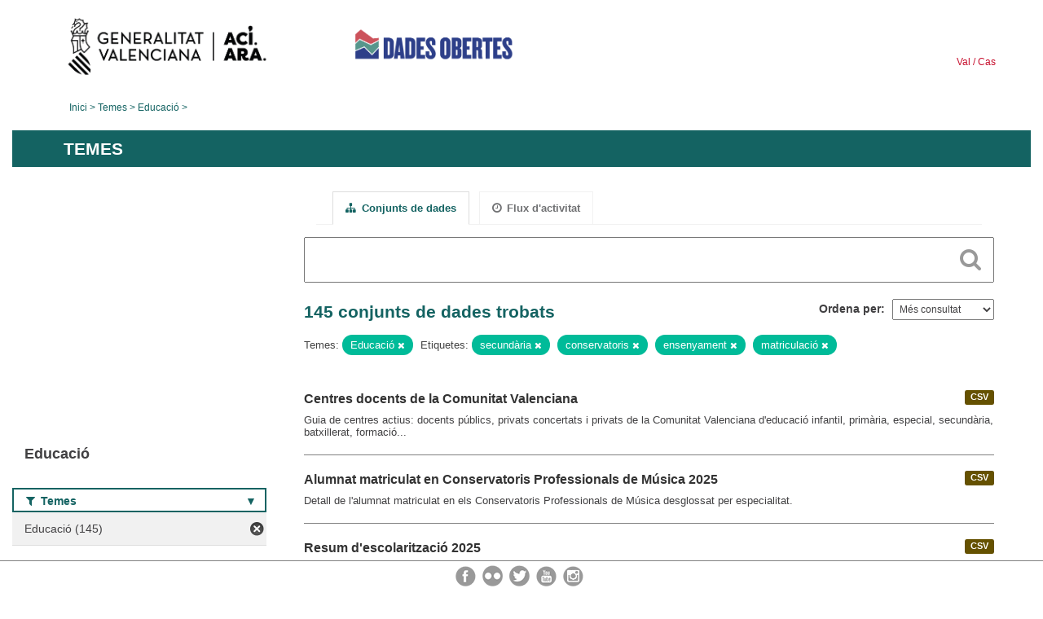

--- FILE ---
content_type: text/html; charset=utf-8
request_url: https://dadesobertes.gva.es/va/group/9cc9df63-2a32-48a9-8905-52cfd6bdf8a3?tags=secundaria&tags=conservatorios&tags=ense%C3%B1anza&tags=matriculaci%C3%B3n&groups=educacion
body_size: 7703
content:
<!DOCTYPE html>
<!--[if IE 9]> <html lang="ca" class="ie9"> <![endif]-->
<!--[if gt IE 8]><!--> <html lang="ca"> <!--<![endif]-->
  <head>
    <link rel="stylesheet" type="text/css" href="/fanstatic/vendor/:version:2019-05-02T14:14:27.92/select2/select2.css" />
<link rel="stylesheet" type="text/css" href="/fanstatic/css/:version:2023-10-03T12:40:34.44/main.min.css" />
<link rel="stylesheet" type="text/css" href="/fanstatic/vendor/:version:2019-05-02T14:14:27.92/font-awesome/css/font-awesome.min.css" />
<link rel="stylesheet" type="text/css" href="/fanstatic/ckanext-geoview/:version:2019-09-12T09:36:10.95/css/geo-resource-styles.css" />
<link rel="stylesheet" type="text/css" href="/fanstatic/ckanext-harvest/:version:2020-02-06T10:44:53.79/styles/harvest.css" />

    <meta charset="utf-8" />
      <meta name="generator" content="ckan 2.8.2" />
      <meta name="viewport" content="width=device-width, initial-scale=1.0">
    <title>Educació - Generalitat Valenciana</title>

    
    
  
  <link rel="shortcut icon" href="/base/images/ckan.ico" />
    
  
    <script type="text/javascript">
  (function(i,s,o,g,r,a,m){i['GoogleAnalyticsObject']=r;i[r]=i[r]||function(){
  (i[r].q=i[r].q||[]).push(arguments)},i[r].l=1*new Date();a=s.createElement(o),
  m=s.getElementsByTagName(o)[0];a.async=1;a.src=g;m.parentNode.insertBefore(a,m)
  })(window,document,'script','//www.google-analytics.com/analytics.js','ga');

  ga('create', 'UA-164238067-1', 'auto', {});
     
  ga('set', 'anonymizeIp', true);
  ga('send', 'pageview');
</script>
  

  <link rel="alternate" type="application/atom+xml" title="CKAN - Conjunts de dades del tema: Educació" href="/cafeed.group?id=educacion" />
<link rel="alternate" type="application/atom+xml" title="CKAN - Història recent de revisions" href="/va/revision/list?days=1&amp;format=atom" />

  
  
    
      
    
    

  
  <meta http-equiv="X-UA-Compatible" content="IE=EmulateIE7" />
  <link rel="stylesheet" href="/css/gva_theme.css"/>
  <!--[if IE]>
    <link rel="stylesheet" href="/css/gva_theme_IE.css"/>
  <![endif]-->

  


    
      
      
    
    
  </head>

  
  <body data-site-root="https://dadesobertes.gva.es/" data-locale-root="https://dadesobertes.gva.es/va/" >

    
    <div class="hide"><a href="#content">Saltar al contingut</a></div>
  

  

  
    <div role="main">
      <div id="content" class="container">
        

    		
  
  


<header>
  <div id="header">
	  <div class="idiomas" name="idiomas">
		<a class="valenciano" href="/va/group/9cc9df63-2a32-48a9-8905-52cfd6bdf8a3?tags=secundaria&amp;tags=conservatorios&amp;tags=ense%C3%B1anza&amp;tags=matriculaci%C3%B3n&amp;groups=educacion" lang="ca-ES" name="Valenciano" role="link"> Val </a>
	  	<a class="castellano" href="/es/group/9cc9df63-2a32-48a9-8905-52cfd6bdf8a3?tags=secundaria&amp;tags=conservatorios&amp;tags=ense%C3%B1anza&amp;tags=matriculaci%C3%B3n&amp;groups=educacion" lang="es-ES" name="Castellano" role="link"> Cas </a>
	  </div>

    <div class="cabecera" name="cabecera">
      <ul>
	<li class="head-gva">
          <ul class="linkGVA">
            <li>
              <a class="imageGVA" href="http://www.gva.es/va/" name="Generalitat Valenciana" role="link">Generalitat Valenciana</a>
            </li>
          </ul>
        </li>
        <li class="logo">
	        <h1 style="margin: 0;"><a href="http://portaldadesobertes.gva.es/ca" target="_self" name="dades Obertes"> 
		        <img src="/images/logo-dades-obertes-val.png" alt="dades Obertes">
	        </a></h1>
        </li>      </ul>
    </div>
  </div>

  <div id="header-mobile">
    <div class="cabecera">
      <div class="img-gva"><a name="Generalitat Valenciana" href="http://www.gva.es/va/">Generalitat Valenciana</a></div>
      <div class="img-gvaoberta"><a name="dadesObertes" href="http://portaldadesobertes.gva.es/ca"><img alt="dades Obertes" src="/images/logo-dades-obertes-val.png"></img></a></div>
      <div class="controls">
        <ul>
          <li class="lang-dropdown">
            <div class="dropdown toggle-ca">
              <label for="lang-btn">Idioma</label>
              <button id="lang-btn" class="dropbtn" onclick="dropLang()">▼</button>
              <div id="lang-dropdown" class="dropdown-content">
                <a name="Idioma" href="/es/group/9cc9df63-2a32-48a9-8905-52cfd6bdf8a3?tags=secundaria&amp;tags=conservatorios&amp;tags=ense%C3%B1anza&amp;tags=matriculaci%C3%B3n&amp;groups=educacion"><span style="display:none">Canviar Idioma</span></a>
              </div>
            </div>
          </li>
          <li class="menu-dropdown">
            <a name="Menu" onclick="showMenu()">
              <span></span>
              <span></span>
              <span></span>
            </a>
          </li>
        </ul>
      </div>
    </div>
	
	<div class="title-conselleria-superior">
		<a name="Conselleria de Transparencia" href="http://www.participacio.gva.es/va/">Presidència de la Generalitat</a>
    </div>
    <div class="title-conselleria" name="Datos Abiertos">
      <a name="Datos Abiertos" href="http://portaldadesobertes.gva.es/va/">Dades Obertes</a>
    </div>
  </div>
 
</header>

<script>
  function showMenu(){
    document.getElementById("menu").classList.toggle("show-menu");
  }
  function dropLang() {
    document.getElementById("lang-dropdown").classList.toggle("show");
  }

  // Close the dropdown if the user clicks outside of it
  window.onclick = function(event) {
    if (!event.target.matches('.dropbtn')) {

      var dropdowns = document.getElementsByClassName("dropdown-content");
      var i;
      for (i = 0; i < dropdowns.length; i++) {
        var openDropdown = dropdowns[i];
        if (openDropdown.classList.contains('show')) {
          openDropdown.classList.remove('show');
        }
      }
    }
  }
</script>
   		
 	
            <div class="toolbar">
              
                
                  <ol class="breadcrumb">
                    
<li class="home"><a href="http://portaldadesobertes.gva.es/ca">Inici</a></li>
                    
  <li><a href="/va/group">Temes</a></li>
  <li class="active"><a class=" active" href="/va/group/educacion">Educació</a></li>

                  </ol>
                
              
            </div>
          

          <div class="row wrapper">

            
            
              <div class="rotulo">
                <h2 role="heading" aria-level="1">
				Temes</h2>
              </div>
            

            
              <div class="primary col-sm-9 col-xs-12">
                
                
                  <article class="module">
                    
                      <header class="module-content page-header">
                        
                        <ul class="nav nav-tabs">
                          
  <li class="active"><a href="/va/group/educacion"><i class="fa fa-sitemap"></i> Conjunts de dades</a></li>
  <li><a href="/va/group/activity/educacion/0"><i class="fa fa-clock-o"></i> Flux d&#39;activitat</a></li>

                        </ul>
                      </header>
                    
                    <div class="module-content">
                      
                      
  
    
    
    







<form id="group-datasets-search-form" class="search-form" method="get" data-module="select-switch">

  
    <div class="search-input control-group search-giant">
      <label for="id-search-input">Search:</label>
      <input id="id-search-input" class="search" type="text" name="q" value="" autocomplete="off" placeholder=""></input>
      
      <button class="search-button" type="submit" value="search">
        <i class="fa fa-search"></i>
        <span>Cercar</span>
      </button>
      
    </div>
  

  
    <span>
  
  

  
  
  
  <input type="hidden" name="tags" value="secundaria" />
  
  
  
  
  
  <input type="hidden" name="tags" value="conservatorios" />
  
  
  
  
  
  <input type="hidden" name="tags" value="enseñanza" />
  
  
  
  
  
  <input type="hidden" name="tags" value="matriculación" />
  
  
  
  
  
  <input type="hidden" name="groups" value="educacion" />
  
  
  
  </span>
  

  
    
      <div class="form-select control-group control-order-by">
        <label for="field-order-by">Ordena per</label>
        <select id="field-order-by" name="sort">
          
            
              <option value="views_recent desc">Més consultat</option>
            
          
            
              <option value="title_string asc">Nom Ascendent</option>
            
          
            
              <option value="title_string desc">Nom Descendent</option>
            
          
        </select>
        
        <button class="btn js-hide" type="submit">Vés</button>
        
      </div>
    
  

  
    
      <h2>

  
  
  
  

145 conjunts de dades trobats</h2>
    
  

  
    
      <p class="filter-list">
        
          
          <span class="facet">Temes:</span>
          
            <span class="filtered pill">Educació
              <a href="/va/group/educacion?tags=secundaria&amp;tags=conservatorios&amp;tags=ense%C3%B1anza&amp;tags=matriculaci%C3%B3n" class="remove" title="Esborra"><i class="fa fa-times"></i></a>
            </span>
          
        
          
          <span class="facet">Etiquetes:</span>
          
            <span class="filtered pill">secundària
              <a href="/va/group/educacion?tags=conservatorios&amp;tags=ense%C3%B1anza&amp;tags=matriculaci%C3%B3n&amp;groups=educacion" class="remove" title="Esborra"><i class="fa fa-times"></i></a>
            </span>
          
            <span class="filtered pill">conservatoris
              <a href="/va/group/educacion?tags=secundaria&amp;tags=ense%C3%B1anza&amp;tags=matriculaci%C3%B3n&amp;groups=educacion" class="remove" title="Esborra"><i class="fa fa-times"></i></a>
            </span>
          
            <span class="filtered pill">ensenyament
              <a href="/va/group/educacion?tags=secundaria&amp;tags=conservatorios&amp;tags=matriculaci%C3%B3n&amp;groups=educacion" class="remove" title="Esborra"><i class="fa fa-times"></i></a>
            </span>
          
            <span class="filtered pill">matriculació
              <a href="/va/group/educacion?tags=secundaria&amp;tags=conservatorios&amp;tags=ense%C3%B1anza&amp;groups=educacion" class="remove" title="Esborra"><i class="fa fa-times"></i></a>
            </span>
          
        
      </p>     
      <a class="show-filters btn">Filtrar resultats</a>
    
  

</form>




  
  
    
      

  
    <ul class="dataset-list list-unstyled">
    	
	      
	        






  <li class="dataset-item">
    
      <div class="dataset-content">

	
              
                
                  <ul class="dataset-resources unstyled">
                    
                      
                      <li>
                        <!--<a href="/va/dataset/edu-centros" class="label" data-format="csv">CSV</a>-->
						<p class="label" data-format="csv">CSV</p>
                      </li>
                      
                    
                  </ul>
                
              
          
            
              <h3 class="dataset-heading">
                
                  
                
                
                  <a href="/va/dataset/edu-centros">Centres docents de la Comunitat Valenciana</a>


                
                
                  
                  
                
              </h3>
            

        
          
        
        
          
            <div>Guia de centres actius: docents públics, privats concertats i privats de la Comunitat Valenciana d'educació infantil, primària, especial, secundària, batxillerat, formació...</div>
          
        
      </div>
    
  </li>

	      
	        






  <li class="dataset-item">
    
      <div class="dataset-content">

	
              
                
                  <ul class="dataset-resources unstyled">
                    
                      
                      <li>
                        <!--<a href="/va/dataset/edu-alu-musica-2025" class="label" data-format="csv">CSV</a>-->
						<p class="label" data-format="csv">CSV</p>
                      </li>
                      
                    
                  </ul>
                
              
          
            
              <h3 class="dataset-heading">
                
                  
                
                
                  <a href="/va/dataset/edu-alu-musica-2025">Alumnat  matriculat en Conservatoris Professionals de Música 2025</a>


                
                
                  
                  
                
              </h3>
            

        
          
        
        
          
            <div>Detall de l'alumnat matriculat en els Conservatoris Professionals de Música desglossat per especialitat.</div>
          
        
      </div>
    
  </li>

	      
	        






  <li class="dataset-item">
    
      <div class="dataset-content">

	
              
                
                  <ul class="dataset-resources unstyled">
                    
                      
                      <li>
                        <!--<a href="/va/dataset/edu-alu-gen-2025" class="label" data-format="csv">CSV</a>-->
						<p class="label" data-format="csv">CSV</p>
                      </li>
                      
                    
                  </ul>
                
              
          
            
              <h3 class="dataset-heading">
                
                  
                
                
                  <a href="/va/dataset/edu-alu-gen-2025">Resum d&#39;escolarització 2025</a>


                
                
                  
                  
                
              </h3>
            

        
          
        
        
          
            <div>Dades d'escolarització d'Educació Infantil, Primària i Secundària, Centres i Alumnat.</div>
          
        
      </div>
    
  </li>

	      
	        






  <li class="dataset-item">
    
      <div class="dataset-content">

	
              
                
                  <ul class="dataset-resources unstyled">
                    
                      
                      <li>
                        <!--<a href="/va/dataset/edu-alu-fpa-2025" class="label" data-format="csv">CSV</a>-->
						<p class="label" data-format="csv">CSV</p>
                      </li>
                      
                    
                  </ul>
                
              
          
            
              <h3 class="dataset-heading">
                
                  
                
                
                  <a href="/va/dataset/edu-alu-fpa-2025">Alumnat matriculat en centres de Formació de Persones de Adultes 2025</a>


                
                
                  
                  
                
              </h3>
            

        
          
        
        
          
            <div>Detall de l'alumnat matriculat en centres de formació de Persones Adultes de titularitat de la Generalitat desglossat per grups.</div>
          
        
      </div>
    
  </li>

	      
	        






  <li class="dataset-item">
    
      <div class="dataset-content">

	
              
                
                  <ul class="dataset-resources unstyled">
                    
                      
                      <li>
                        <!--<a href="/va/dataset/edu-alu-fp-2025" class="label" data-format="csv">CSV</a>-->
						<p class="label" data-format="csv">CSV</p>
                      </li>
                      
                    
                  </ul>
                
              
          
            
              <h3 class="dataset-heading">
                
                  
                
                
                  <a href="/va/dataset/edu-alu-fp-2025">Alumnat matriculat en centres de Formació de Professional 2025</a>


                
                
                  
                  
                
              </h3>
            

        
          
        
        
          
            <div>Detall de l'alumnat matriculat en centres de formació professional de la Generalitat desglossat per grups.</div>
          
        
      </div>
    
  </li>

	      
	        






  <li class="dataset-item">
    
      <div class="dataset-content">

	
              
                
                  <ul class="dataset-resources unstyled">
                    
                      
                      <li>
                        <!--<a href="/va/dataset/edu-alu-eoi-2025" class="label" data-format="csv">CSV</a>-->
						<p class="label" data-format="csv">CSV</p>
                      </li>
                      
                    
                  </ul>
                
              
          
            
              <h3 class="dataset-heading">
                
                  
                
                
                  <a href="/va/dataset/edu-alu-eoi-2025">Alumnat matriculat en Escoles Oficials d&#39;Idiomes 2025</a>


                
                
                  
                  
                
              </h3>
            

        
          
        
        
          
            <div>Detall de l'alumnat matriculat en les Escoles Oficials d'Idiomes agrupats per nivells d'ensenyament.</div>
          
        
      </div>
    
  </li>

	      
	        






  <li class="dataset-item">
    
      <div class="dataset-content">

	
              
                
                  <ul class="dataset-resources unstyled">
                    
                      
                      <li>
                        <!--<a href="/va/dataset/edu-alu-danza-2025" class="label" data-format="csv">CSV</a>-->
						<p class="label" data-format="csv">CSV</p>
                      </li>
                      
                    
                  </ul>
                
              
          
            
              <h3 class="dataset-heading">
                
                  
                
                
                  <a href="/va/dataset/edu-alu-danza-2025">Alumnat matriculat en Conservatoris Professionals de Dansa 2025</a>


                
                
                  
                  
                
              </h3>
            

        
          
        
        
          
            <div>Detall de l'alumnat matriculat en els Conservatoris Professionals de Dansa desglossat per especialitat.</div>
          
        
      </div>
    
  </li>

	      
	        






  <li class="dataset-item">
    
      <div class="dataset-content">

	
              
                
                  <ul class="dataset-resources unstyled">
                    
                      
                      <li>
                        <!--<a href="/va/dataset/edu-centros-2019" class="label" data-format="csv">CSV</a>-->
						<p class="label" data-format="csv">CSV</p>
                      </li>
                      
                    
                  </ul>
                
              
          
            
              <h3 class="dataset-heading">
                
                  
                
                
                  <a href="/va/dataset/edu-centros-2019">Centres Educatius 2019</a>


                
                
                  
                  
                
              </h3>
            

        
          
        
        
          
            <div>Dades de centres educatius d'Educació Infantil, Primària, Secundària, Escoles Oficials d'Idioma, FP, etc...</div>
          
        
      </div>
    
  </li>

	      
	        






  <li class="dataset-item">
    
      <div class="dataset-content">

	
              
                
                  <ul class="dataset-resources unstyled">
                    
                      
                      <li>
                        <!--<a href="/va/dataset/edu-centros-2020" class="label" data-format="csv">CSV</a>-->
						<p class="label" data-format="csv">CSV</p>
                      </li>
                      
                    
                  </ul>
                
              
          
            
              <h3 class="dataset-heading">
                
                  
                
                
                  <a href="/va/dataset/edu-centros-2020">Centres Educatius 2020</a>


                
                
                  
                  
                
              </h3>
            

        
          
        
        
          
            <div>Guia de centres docents públics, privats concertats i privats de la Comunitat Valenciana d'educació infantil, primària, especial,secundària, batxillerat, formació professional,...</div>
          
        
      </div>
    
  </li>

	      
	        






  <li class="dataset-item">
    
      <div class="dataset-content">

	
              
                
                  <ul class="dataset-resources unstyled">
                    
                      
                      <li>
                        <!--<a href="/va/dataset/estudiantado-y-docencia-matricula-estudiantado-de-nuevo-ingreso-en-estudios-oficiales-de-master-1" class="label" data-format="csv">CSV</a>-->
						<p class="label" data-format="csv">CSV</p>
                      </li>
                      
                      <li>
                        <!--<a href="/va/dataset/estudiantado-y-docencia-matricula-estudiantado-de-nuevo-ingreso-en-estudios-oficiales-de-master-1" class="label" data-format="xlsx">XLSX</a>-->
						<p class="label" data-format="xlsx">XLSX</p>
                      </li>
                      
                    
                  </ul>
                
              
          
            
              <h3 class="dataset-heading">
                
                  
                
                
                  <a href="/va/dataset/estudiantado-y-docencia-matricula-estudiantado-de-nuevo-ingreso-en-estudios-oficiales-de-master-1">Estudiantat i Docència: Matrícula . Estudiantat de nou ingrés en estudis oficials de màster. Curs 2023-24 en l&#39;àmbit de la Universitat d&#39;Alacant.</a>


                
                
                  
                  
                
              </h3>
            

        
          
        
        
          
            <div>Estudiantat de nou ingrés matriculat en estudis oficials de màster. Dades desagregades per sexe. Curs 2023-24.</div>
          
        
      </div>
    
  </li>

	      
	        






  <li class="dataset-item">
    
      <div class="dataset-content">

	
              
                
                  <ul class="dataset-resources unstyled">
                    
                      
                      <li>
                        <!--<a href="/va/dataset/estudiantado-y-docencia-graduados-as-distribucion-de-los-estudios-de-grado-por-titulacion-curso" class="label" data-format="csv">CSV</a>-->
						<p class="label" data-format="csv">CSV</p>
                      </li>
                      
                      <li>
                        <!--<a href="/va/dataset/estudiantado-y-docencia-graduados-as-distribucion-de-los-estudios-de-grado-por-titulacion-curso" class="label" data-format="xlsx">XLSX</a>-->
						<p class="label" data-format="xlsx">XLSX</p>
                      </li>
                      
                    
                  </ul>
                
              
          
            
              <h3 class="dataset-heading">
                
                  
                
                
                  <a href="/va/dataset/estudiantado-y-docencia-graduados-as-distribucion-de-los-estudios-de-grado-por-titulacion-curso">Estudiantat i Docència: Graduats/graduades. Distribució dels estudis de grau per titulació. Curs 2023-24 en l&#39;àmbit de la Universitat d&#39;Alacant.</a>


                
                
                  
                  
                
              </h3>
            

        
          
        
        
          
            <div>Estudiantat graduat en estudis oficials de grau. Dades desagregades per titulació. Dades desagregades per sexe. Curs 2023-24.</div>
          
        
      </div>
    
  </li>

	      
	        






  <li class="dataset-item">
    
      <div class="dataset-content">

	
              
                
                  <ul class="dataset-resources unstyled">
                    
                      
                      <li>
                        <!--<a href="/va/dataset/estudiantado-y-docencia-matricula-estudiantado-matriculado-en-grados-por-nacionalidad-curso-202-1" class="label" data-format="csv">CSV</a>-->
						<p class="label" data-format="csv">CSV</p>
                      </li>
                      
                      <li>
                        <!--<a href="/va/dataset/estudiantado-y-docencia-matricula-estudiantado-matriculado-en-grados-por-nacionalidad-curso-202-1" class="label" data-format="xlsx">XLSX</a>-->
						<p class="label" data-format="xlsx">XLSX</p>
                      </li>
                      
                    
                  </ul>
                
              
          
            
              <h3 class="dataset-heading">
                
                  
                
                
                  <a href="/va/dataset/estudiantado-y-docencia-matricula-estudiantado-matriculado-en-grados-por-nacionalidad-curso-202-1">Estudiantat i Docència: Matrícula. Estudiantat matriculat en graus per nacionalitat. Curs 2024-25 en l&#39;àmbit de la Universitat d&#39;Alacant.</a>


                
                
                  
                  
                
              </h3>
            

        
          
        
        
          
            <div>Estudiantat matriculat en estudis oficials de grau. Dades agrupades per nacionalitat. Dades desagregades per sexe. Curs 2024-25.</div>
          
        
      </div>
    
  </li>

	      
	        






  <li class="dataset-item">
    
      <div class="dataset-content">

	
              
                
                  <ul class="dataset-resources unstyled">
                    
                      
                      <li>
                        <!--<a href="/va/dataset/personal-docente-e-investigador-pdi-pdi-por-departamento-instituto-ano-2024-en-el-ambito-de-la-" class="label" data-format="csv">CSV</a>-->
						<p class="label" data-format="csv">CSV</p>
                      </li>
                      
                      <li>
                        <!--<a href="/va/dataset/personal-docente-e-investigador-pdi-pdi-por-departamento-instituto-ano-2024-en-el-ambito-de-la-" class="label" data-format="xlsx">XLSX</a>-->
						<p class="label" data-format="xlsx">XLSX</p>
                      </li>
                      
                    
                  </ul>
                
              
          
            
              <h3 class="dataset-heading">
                
                  
                
                
                  <a href="/va/dataset/personal-docente-e-investigador-pdi-pdi-por-departamento-instituto-ano-2024-en-el-ambito-de-la-">Personal docent i investigador (PDI). PDI per Departament/Institut. Any 2024 en l&#39;àmbit de la Universitat d&#39;Alacant.</a>


                
                
                  
                  
                
              </h3>
            

        
          
        
        
          
            <div>Nombre de personal docent i investigador (PDI). Dades agrupades per departament i institut. Dades desagregades per sexe. Any 2024.</div>
          
        
      </div>
    
  </li>

	      
	        






  <li class="dataset-item">
    
      <div class="dataset-content">

	
              
                
                  <ul class="dataset-resources unstyled">
                    
                      
                      <li>
                        <!--<a href="/va/dataset/estudiantado-y-docencia-matricula-estudiantado-de-programas-de-doctorado-distribucion-por-titul-1" class="label" data-format="xlsx">XLSX</a>-->
						<p class="label" data-format="xlsx">XLSX</p>
                      </li>
                      
                      <li>
                        <!--<a href="/va/dataset/estudiantado-y-docencia-matricula-estudiantado-de-programas-de-doctorado-distribucion-por-titul-1" class="label" data-format="csv">CSV</a>-->
						<p class="label" data-format="csv">CSV</p>
                      </li>
                      
                    
                  </ul>
                
              
          
            
              <h3 class="dataset-heading">
                
                  
                
                
                  <a href="/va/dataset/estudiantado-y-docencia-matricula-estudiantado-de-programas-de-doctorado-distribucion-por-titul-1">Estudiantat i Docència: Matrícula . Estudiantat de doctorat: distribució per programa. Curs 2023-24 en l&#39;àmbit de la Universitat d&#39;Alacant.</a>


                
                
                  
                  
                
              </h3>
            

        
          
        
        
          
            <div>Estudiantat matriculat en estudis oficials de doctorat. Dades desagregades per sexe. Curs 2023-24.</div>
          
        
      </div>
    
  </li>

	      
	        






  <li class="dataset-item">
    
      <div class="dataset-content">

	
              
                
                  <ul class="dataset-resources unstyled">
                    
                      
                      <li>
                        <!--<a href="/va/dataset/estudiantado-y-docencia-matricula-estudiantado-de-estudios-oficiales-por-ciclo-curso-2023-24-en" class="label" data-format="csv">CSV</a>-->
						<p class="label" data-format="csv">CSV</p>
                      </li>
                      
                      <li>
                        <!--<a href="/va/dataset/estudiantado-y-docencia-matricula-estudiantado-de-estudios-oficiales-por-ciclo-curso-2023-24-en" class="label" data-format="xlsx">XLSX</a>-->
						<p class="label" data-format="xlsx">XLSX</p>
                      </li>
                      
                    
                  </ul>
                
              
          
            
              <h3 class="dataset-heading">
                
                  
                
                
                  <a href="/va/dataset/estudiantado-y-docencia-matricula-estudiantado-de-estudios-oficiales-por-ciclo-curso-2023-24-en">Estudiantat i Docència: Matrícula. Estudiantat d&#39;estudis oficials per cicle. Curs 2023-24 en l&#39;àmbit de la Universitat d&#39;Alacant.</a>


                
                
                  
                  
                
              </h3>
            

        
          
        
        
          
            <div>Estudiantat matriculat en estudis oficials de grau, màster i doctorat. Dades desagregades per sexe. Curs 2023-24.</div>
          
        
      </div>
    
  </li>

	      
	        






  <li class="dataset-item">
    
      <div class="dataset-content">

	
              
                
                  <ul class="dataset-resources unstyled">
                    
                      
                      <li>
                        <!--<a href="/va/dataset/estudiantado-y-docencia-matricula-estudiantado-de-master-distribucion-por-titulacion-curso-2023" class="label" data-format="csv">CSV</a>-->
						<p class="label" data-format="csv">CSV</p>
                      </li>
                      
                      <li>
                        <!--<a href="/va/dataset/estudiantado-y-docencia-matricula-estudiantado-de-master-distribucion-por-titulacion-curso-2023" class="label" data-format="xlsx">XLSX</a>-->
						<p class="label" data-format="xlsx">XLSX</p>
                      </li>
                      
                    
                  </ul>
                
              
          
            
              <h3 class="dataset-heading">
                
                  
                
                
                  <a href="/va/dataset/estudiantado-y-docencia-matricula-estudiantado-de-master-distribucion-por-titulacion-curso-2023">Estudiantat i Docència: Matrícula . Estudiantat de màster: distribució per titulació. Curs 2023-24 en l&#39;àmbit de la Universitat d&#39;Alacant.</a>


                
                
                  
                  
                
              </h3>
            

        
          
        
        
          
            <div>Estudiantat matriculat en estudis oficials de màster. Dades desagregades per sexe. Curs 2023-24.</div>
          
        
      </div>
    
  </li>

	      
	        






  <li class="dataset-item">
    
      <div class="dataset-content">

	
              
                
                  <ul class="dataset-resources unstyled">
                    
                      
                      <li>
                        <!--<a href="/va/dataset/estudiantado-y-docencia-matricula-estudiantado-matriculado-en-masteres-por-nacionalidad-curso-2-1" class="label" data-format="csv">CSV</a>-->
						<p class="label" data-format="csv">CSV</p>
                      </li>
                      
                      <li>
                        <!--<a href="/va/dataset/estudiantado-y-docencia-matricula-estudiantado-matriculado-en-masteres-por-nacionalidad-curso-2-1" class="label" data-format="xlsx">XLSX</a>-->
						<p class="label" data-format="xlsx">XLSX</p>
                      </li>
                      
                    
                  </ul>
                
              
          
            
              <h3 class="dataset-heading">
                
                  
                
                
                  <a href="/va/dataset/estudiantado-y-docencia-matricula-estudiantado-matriculado-en-masteres-por-nacionalidad-curso-2-1">Estudiantat i Docència: Matrícula. Estudiantat matriculat en màsters per nacionalitat. Curs 2024-25 en l&#39;àmbit de la Universitat d&#39;Alacant.</a>


                
                
                  
                  
                
              </h3>
            

        
          
        
        
          
            <div>Estudiantat matriculat en estudis oficials de màster. Dades agrupades per nacionalitat. Dades desagregades per sexe. Curs 2024-25.</div>
          
        
      </div>
    
  </li>

	      
	        






  <li class="dataset-item">
    
      <div class="dataset-content">

	
              
                
                  <ul class="dataset-resources unstyled">
                    
                      
                      <li>
                        <!--<a href="/va/dataset/recursos-economicos-gastos-liquidados-ano-2023-en-el-ambito-de-la-universidad-de-alicante" class="label" data-format="csv">CSV</a>-->
						<p class="label" data-format="csv">CSV</p>
                      </li>
                      
                      <li>
                        <!--<a href="/va/dataset/recursos-economicos-gastos-liquidados-ano-2023-en-el-ambito-de-la-universidad-de-alicante" class="label" data-format="xlsx">XLSX</a>-->
						<p class="label" data-format="xlsx">XLSX</p>
                      </li>
                      
                    
                  </ul>
                
              
          
            
              <h3 class="dataset-heading">
                
                  
                
                
                  <a href="/va/dataset/recursos-economicos-gastos-liquidados-ano-2023-en-el-ambito-de-la-universidad-de-alicante">Recursos econòmics. Despeses liquidades. Any 2023 en l&#39;àmbit de la Universitat d&#39;Alacant.</a>


                
                
                  
                  
                
              </h3>
            

        
          
        
        
          
            <div>Detall en euros dels estats de despeses del pressupost liquidat classificats per estructura econòmica. Any 2023.</div>
          
        
      </div>
    
  </li>

	      
	        






  <li class="dataset-item">
    
      <div class="dataset-content">

	
              
                
                  <ul class="dataset-resources unstyled">
                    
                      
                      <li>
                        <!--<a href="/va/dataset/espacios-y-dotaciones-materiales-de-la-ua-distribucion-de-la-superficie-por-finalidad-principal-1" class="label" data-format="xlsx">XLSX</a>-->
						<p class="label" data-format="xlsx">XLSX</p>
                      </li>
                      
                      <li>
                        <!--<a href="/va/dataset/espacios-y-dotaciones-materiales-de-la-ua-distribucion-de-la-superficie-por-finalidad-principal-1" class="label" data-format="csv">CSV</a>-->
						<p class="label" data-format="csv">CSV</p>
                      </li>
                      
                    
                  </ul>
                
              
          
            
              <h3 class="dataset-heading">
                
                  
                
                
                  <a href="/va/dataset/espacios-y-dotaciones-materiales-de-la-ua-distribucion-de-la-superficie-por-finalidad-principal-1">Espais i dotacions materials de la UA. Distribució de la superfície per finalitat principal d&#39;ús. Curs 2023-24 en l&#39;àmbit de la Universitat d&#39;Alacant.</a>


                
                
                  
                  
                
              </h3>
            

        
          
        
        
          
            <div>Distribució de la superfície (metres quadrats) construïda dels edificis i instal·lacions universitàries públiques classificada per finalitat principal d'ús. Curs 2023-24.</div>
          
        
      </div>
    
  </li>

	      
	        






  <li class="dataset-item">
    
      <div class="dataset-content">

	
              
                
                  <ul class="dataset-resources unstyled">
                    
                      
                      <li>
                        <!--<a href="/va/dataset/estudiantado-y-docencia-matricula-estudiantado-de-nuevo-ingreso-en-grados-distribucion-por-rama-1" class="label" data-format="csv">CSV</a>-->
						<p class="label" data-format="csv">CSV</p>
                      </li>
                      
                      <li>
                        <!--<a href="/va/dataset/estudiantado-y-docencia-matricula-estudiantado-de-nuevo-ingreso-en-grados-distribucion-por-rama-1" class="label" data-format="xlsx">XLSX</a>-->
						<p class="label" data-format="xlsx">XLSX</p>
                      </li>
                      
                    
                  </ul>
                
              
          
            
              <h3 class="dataset-heading">
                
                  
                
                
                  <a href="/va/dataset/estudiantado-y-docencia-matricula-estudiantado-de-nuevo-ingreso-en-grados-distribucion-por-rama-1">Estudiantat i Docència: Matrícula. Estudiantat de nou ingrés en graus: distribució per branca d&#39;ensenyament. Curs 2023-24 en l&#39;àmbit de la Universitat d&#39;Alacant.</a>


                
                
                  
                  
                
              </h3>
            

        
          
        
        
          
            <div>Estudiantat de nou ingrés matriculat en estudis oficials de grau. Dades agrupades per branca d'ensenyament. Dades desagregades per sexe. Curs 2023-24.</div>
          
        
      </div>
    
  </li>

	      
	    
    </ul>
  

    
  
  
    <div class='pagination-wrapper'><ul class='pagination'> <li class="active"><a href="/va/group/9cc9df63-2a32-48a9-8905-52cfd6bdf8a3?tags=secundaria&amp;tags=conservatorios&amp;tags=ense%C3%B1anza&amp;tags=matriculaci%C3%B3n&amp;groups=educacion&amp;page=1">1</a></li> <li><a href="/va/group/9cc9df63-2a32-48a9-8905-52cfd6bdf8a3?tags=secundaria&amp;tags=conservatorios&amp;tags=ense%C3%B1anza&amp;tags=matriculaci%C3%B3n&amp;groups=educacion&amp;page=2">2</a></li> <li><a href="/va/group/9cc9df63-2a32-48a9-8905-52cfd6bdf8a3?tags=secundaria&amp;tags=conservatorios&amp;tags=ense%C3%B1anza&amp;tags=matriculaci%C3%B3n&amp;groups=educacion&amp;page=3">3</a></li> <li class="disabled"><a href="#">...</a></li> <li><a href="/va/group/9cc9df63-2a32-48a9-8905-52cfd6bdf8a3?tags=secundaria&amp;tags=conservatorios&amp;tags=ense%C3%B1anza&amp;tags=matriculaci%C3%B3n&amp;groups=educacion&amp;page=8">8</a></li> <li><a href="/va/group/9cc9df63-2a32-48a9-8905-52cfd6bdf8a3?tags=secundaria&amp;tags=conservatorios&amp;tags=ense%C3%B1anza&amp;tags=matriculaci%C3%B3n&amp;groups=educacion&amp;page=2">»</a></li></ul></div>
  

                    </div>
                  </article>
                
              </div>
            

            
              <aside class="secondary col-sm-3">
                
                
  
  
<div class="module context-info">
  <section class="module-content">
    
      
      <div class="image">
        <a href="">
          <img src="https://dadesobertes.gva.es/uploads/group/2022-05-11-101415.618105educacion.png" width="190" height="118" alt="educacion" />
        </a>
      </div>
      
      
      <h1 class="heading">
        Educació
        
      </h1>
      
      
        
      
    
  </section>
</div>


  
    

  
  	
    
      
    
    
  
    
  

  
    

  
  	
    
    
  
    
      
      
        <section class="module module-narrow module-shallow filter-block filter-groups ">
          
            <h2 class="module-heading">
              <i class="fa fa-filter"></i>
              
              Temes
            </h2>
          
          
            
            
              <nav>
                <ul class="unstyled nav nav-simple nav-facet">
                  
                    
                    
                    
                    
                      <li class="nav-item active">
                        <a href="/va/group/9cc9df63-2a32-48a9-8905-52cfd6bdf8a3?tags=secundaria&amp;tags=conservatorios&amp;tags=ense%C3%B1anza&amp;tags=matriculaci%C3%B3n" title="">
                          <span>Educació (145)</span>
                        </a>
                      </li>
                  
                </ul>
              </nav>

              <p class="module-footer">
                
                  
                
              </p>
            
            
          
        </section>
      
    
  

  
    

  
  	
    
    
  
    
      
      
        <section class="module module-narrow module-shallow filter-block filter-tags ">
          
            <h2 class="module-heading">
              <i class="fa fa-filter"></i>
              
              Etiquetes
            </h2>
          
          
            
            
              <nav>
                <ul class="unstyled nav nav-simple nav-facet">
                  
                    
                    
                    
                    
                      <li class="nav-item">
                        <a href="/va/group/9cc9df63-2a32-48a9-8905-52cfd6bdf8a3?tags=conservatorios&amp;tags=matriculaci%C3%B3n&amp;groups=educacion&amp;tags=Alumnado&amp;tags=secundaria&amp;tags=ense%C3%B1anza" title="">
                          <span>Alumnat (77)</span>
                        </a>
                      </li>
                  
                    
                    
                    
                    
                      <li class="nav-item">
                        <a href="/va/group/9cc9df63-2a32-48a9-8905-52cfd6bdf8a3?tags=conservatorios&amp;tags=Matriculaci%C3%B3n&amp;tags=matriculaci%C3%B3n&amp;groups=educacion&amp;tags=secundaria&amp;tags=ense%C3%B1anza" title="">
                          <span>Matriculació (76)</span>
                        </a>
                      </li>
                  
                    
                    
                    
                    
                      <li class="nav-item">
                        <a href="/va/group/9cc9df63-2a32-48a9-8905-52cfd6bdf8a3?tags=conservatorios&amp;tags=matriculaci%C3%B3n&amp;groups=educacion&amp;tags=UA&amp;tags=secundaria&amp;tags=ense%C3%B1anza" title="">
                          <span>UA (63)</span>
                        </a>
                      </li>
                  
                    
                    
                    
                    
                      <li class="nav-item">
                        <a href="/va/group/9cc9df63-2a32-48a9-8905-52cfd6bdf8a3?tags=conservatorios&amp;tags=Sexo&amp;tags=matriculaci%C3%B3n&amp;groups=educacion&amp;tags=secundaria&amp;tags=ense%C3%B1anza" title="">
                          <span>Sexe (62)</span>
                        </a>
                      </li>
                  
                    
                    
                    
                    
                      <li class="nav-item">
                        <a href="/va/group/9cc9df63-2a32-48a9-8905-52cfd6bdf8a3?tags=conservatorios&amp;tags=matriculaci%C3%B3n&amp;groups=educacion&amp;tags=secundaria&amp;tags=ense%C3%B1anza&amp;tags=Educaci%C3%B3n" title="">
                          <span>Educació (60)</span>
                        </a>
                      </li>
                  
                    
                    
                    
                    
                      <li class="nav-item">
                        <a href="/va/group/9cc9df63-2a32-48a9-8905-52cfd6bdf8a3?tags=Formaci%C3%B3n&amp;tags=conservatorios&amp;tags=matriculaci%C3%B3n&amp;groups=educacion&amp;tags=secundaria&amp;tags=ense%C3%B1anza" title="">
                          <span>Formació (52)</span>
                        </a>
                      </li>
                  
                    
                    
                    
                    
                      <li class="nav-item">
                        <a href="/va/group/9cc9df63-2a32-48a9-8905-52cfd6bdf8a3?tags=conservatorios&amp;tags=matriculaci%C3%B3n&amp;groups=educacion&amp;tags=secundaria&amp;tags=Ense%C3%B1anza&amp;tags=ense%C3%B1anza" title="">
                          <span>ensenyament (40)</span>
                        </a>
                      </li>
                  
                    
                    
                    
                    
                      <li class="nav-item">
                        <a href="/va/group/9cc9df63-2a32-48a9-8905-52cfd6bdf8a3?tags=conservatorios&amp;tags=matriculaci%C3%B3n&amp;groups=educacion&amp;tags=Conservatorios&amp;tags=secundaria&amp;tags=ense%C3%B1anza" title="">
                          <span>Conservatoris (20)</span>
                        </a>
                      </li>
                  
                    
                    
                    
                    
                      <li class="nav-item">
                        <a href="/va/group/9cc9df63-2a32-48a9-8905-52cfd6bdf8a3?tags=conservatorios&amp;tags=matriculaci%C3%B3n&amp;groups=educacion&amp;tags=secundaria&amp;tags=ense%C3%B1anza&amp;tags=Infantil" title="">
                          <span>infantil (19)</span>
                        </a>
                      </li>
                  
                    
                    
                    
                    
                      <li class="nav-item">
                        <a href="/va/group/9cc9df63-2a32-48a9-8905-52cfd6bdf8a3?tags=conservatorios&amp;tags=matriculaci%C3%B3n&amp;groups=educacion&amp;tags=secundaria&amp;tags=ense%C3%B1anza&amp;tags=Primaria" title="">
                          <span>primària (19)</span>
                        </a>
                      </li>
                  
                </ul>
              </nav>

              <p class="module-footer">
                
                  
                    <a href="/va/group/9cc9df63-2a32-48a9-8905-52cfd6bdf8a3?tags=secundaria&amp;tags=conservatorios&amp;tags=ense%C3%B1anza&amp;tags=matriculaci%C3%B3n&amp;groups=educacion&amp;_tags_limit=0" class="read-more">Mostra més Etiquetes</a>
                  
                
              </p>
            
            
          
        </section>
      
    
  

  
    

  
  	
    
    
  
    
      
      
        <section class="module module-narrow module-shallow filter-block filter-res_format ">
          
            <h2 class="module-heading">
              <i class="fa fa-filter"></i>
              
              Formats
            </h2>
          
          
            
            
              <nav>
                <ul class="unstyled nav nav-simple nav-facet">
                  
                    
                    
                    
                    
                      <li class="nav-item">
                        <a href="/va/group/9cc9df63-2a32-48a9-8905-52cfd6bdf8a3?res_format=CSV&amp;tags=conservatorios&amp;tags=matriculaci%C3%B3n&amp;groups=educacion&amp;tags=secundaria&amp;tags=ense%C3%B1anza" title="">
                          <span>CSV (145)</span>
                        </a>
                      </li>
                  
                    
                    
                    
                    
                      <li class="nav-item">
                        <a href="/va/group/9cc9df63-2a32-48a9-8905-52cfd6bdf8a3?res_format=XLSX&amp;tags=conservatorios&amp;tags=matriculaci%C3%B3n&amp;groups=educacion&amp;tags=secundaria&amp;tags=ense%C3%B1anza" title="">
                          <span>XLSX (63)</span>
                        </a>
                      </li>
                  
                    
                    
                    
                    
                      <li class="nav-item">
                        <a href="/va/group/9cc9df63-2a32-48a9-8905-52cfd6bdf8a3?tags=conservatorios&amp;tags=matriculaci%C3%B3n&amp;groups=educacion&amp;tags=secundaria&amp;res_format=WFS&amp;tags=ense%C3%B1anza" title="">
                          <span>WFS (3)</span>
                        </a>
                      </li>
                  
                    
                    
                    
                    
                      <li class="nav-item">
                        <a href="/va/group/9cc9df63-2a32-48a9-8905-52cfd6bdf8a3?tags=conservatorios&amp;tags=matriculaci%C3%B3n&amp;groups=educacion&amp;tags=secundaria&amp;tags=ense%C3%B1anza&amp;res_format=WMS" title="">
                          <span>WMS (3)</span>
                        </a>
                      </li>
                  
                </ul>
              </nav>

              <p class="module-footer">
                
                  
                
              </p>
            
            
          
        </section>
      
    
  

  
    

  
  	
    
      
    
    
  
    
  

  

              </aside>
            
          </div>
        
      </div>
    </div>
  
    
    
  




  

<div class="container">

  <div class="colabora">
		<a href="https://portaldadesobertes.gva.es/va/contacte">Col·labora en el Portal de Dades Obertes</a>
  </div>

  <ul class="responsabilidad">
    <li><div id="mostrar-responsabilidad"></div></li>
    <li><div id="texto-responsabilidad">La utilització de les dades és responsabilitat teua</div></li>
  </ul>
</div>

<script type="text/javascript">
$(document).ready(function(){  
	$('#mostrar-responsabilidad').mouseover(function () {
		$('#texto-responsabilidad').show();
	  }).mouseout(function () {
		$('#texto-responsabilidad').hide();
	  });
});
</script> 


<footer id="footer" class="container">
 <div class="row">
  <div class="contentinfo col-xs-12 col-md-6"> 
    <p> © Generalitat<br> Presidència de la Generalitat
    </br> 
	  <a href="http://portaldadesobertes.gva.es/va/contacte">Contacte</a> | 
	  <a href="http://portaldadesobertes.gva.es/va/preguntes-frequents">Preguntes més freqüents</a> | 
      <a href="http://portaldadesobertes.gva.es/va/mapa-web">Mapa web</a> | 
      <a href="http://portaldadesobertes.gva.es/va/avis-legal">Avís legal</a> | 
      <a href="http://portaldadesobertes.gva.es/va/accessibilitat">Accessibilitat</a>
    </p>
  </div> 
	<div class="redes-sociales col-xs-12 col-md-6">
    <p> Seguix-nos en: </p>
		<ul> 
			<li> 
				<a href="https://www.instagram.com/generalitatvalenciana/?hl=es" target="_blank"> 
					<img src="/images/redes_instagram.png" alt="Instagram"> 
				</a> 
			</li>
			<li> 
				<a href="http://www.youtube.com/presidenciagva" target="_blank"> 
					<img src="/images/redes_youtube.png" alt="Youtube"> 
				</a> 
			</li> 
			<li> 
				<a href="https://twitter.com/gvaparticipacio" target="_blank"> 
					<img src="/images/redes_twitter.png" alt="Twitter"> 
				</a> 
			</li>
			<li> 
				<a href="http://www.flickr.com/presidenciagva" target="_blank"> 
					<img src="/images/redes_flickr.png" alt="Flickr"> 
				</a> 
			</li> 
			<li> 
				<a href="https://www.facebook.com/GVAParticipacioTransparencia" target="_blank"> 
					<img src="/images/redes_fb.png" alt="Facebook"> 
				</a> 
			</li>			
		</ul> 
	</div> 
	<div class="redes-sociales-mobile">
		<a href="https://www.facebook.com/gvaoberta/" target="_blank"> 
			<img src="/images/redes_fb.png" alt="Facebook"> 
		</a> 
		<a href="http://www.flickr.com/presidenciagva" target="_blank"> 
			<img src="/images/redes_flickr.png" alt="Flickr"> 
		</a> 
		<a href="https://twitter.com/gvaparticipacio" target="_blank"> 
			<img src="/images/redes_twitter.png" alt="Twitter"> 
		</a> 
		<a href="http://www.youtube.com/presidenciagva" target="_blank"> 
			<img src="/images/redes_youtube.png" alt="Youtube"> 
		</a> 
		<a href="https://www.instagram.com/generalitatvalenciana/?hl=es" target="_blank"> 
			<img src="/images/redes_instagram.png" alt="Instagram"> 
		</a> 
	</div> 
    </div>
</footer>

<script type="text/javascript">
$(document).ready(function(){  
	$('.filters .module-heading').click(function () {
		$(this).next("nav").slideToggle().next('.module-footer').slideToggle();
		$(this).toggleClass('open'); 
	  });
});
</script> 
  
    
    
    
      
    
  
  
    
  
    
    <div class="js-hide" data-module="google-analytics"
      data-module-googleanalytics_resource_prefix="">
    </div>
  


      
  <script>document.getElementsByTagName('html')[0].className += ' js';</script>
<script type="text/javascript" src="/fanstatic/vendor/:version:2019-05-02T14:14:27.92/jquery.min.js"></script>
<script type="text/javascript" src="/fanstatic/vendor/:version:2019-05-02T14:14:27.92/:bundle:bootstrap/js/bootstrap.min.js;jed.min.js;moment-with-locales.js;select2/select2.min.js"></script>
<script type="text/javascript" src="/fanstatic/base/:version:2025-04-09T15:42:12.81/:bundle:plugins/jquery.inherit.min.js;plugins/jquery.proxy-all.min.js;plugins/jquery.url-helpers.min.js;plugins/jquery.date-helpers.min.js;plugins/jquery.slug.min.js;plugins/jquery.slug-preview.min.js;plugins/jquery.truncator.min.js;plugins/jquery.masonry.min.js;plugins/jquery.form-warning.min.js;plugins/jquery.images-loaded.min.js;sandbox.min.js;module.min.js;pubsub.min.js;client.min.js;notify.min.js;i18n.min.js;main.min.js;modules/select-switch.min.js;modules/slug-preview.min.js;modules/basic-form.min.js;modules/confirm-action.min.js;modules/api-info.min.js;modules/autocomplete.min.js;modules/custom-fields.min.js;modules/data-viewer.min.js;modules/table-selectable-rows.min.js;modules/resource-form.min.js;modules/resource-upload-field.min.js;modules/resource-reorder.min.js;modules/resource-view-reorder.min.js;modules/follow.min.js;modules/activity-stream.min.js;modules/dashboard.min.js;modules/resource-view-embed.min.js;view-filters.min.js;modules/resource-view-filters-form.min.js;modules/resource-view-filters.min.js;modules/table-toggle-more.min.js;modules/dataset-visibility.min.js;modules/media-grid.min.js;modules/image-upload.min.js;modules/followers-counter.min.js"></script>
<script type="text/javascript" src="/fanstatic/base/:version:2025-04-09T15:42:12.81/tracking.min.js"></script>
<script type="text/javascript" src="/fanstatic/ckanext-googleanalytics/:version:2019-05-02T16:03:05.48/googleanalytics_event_tracking.js"></script></body>
</html>